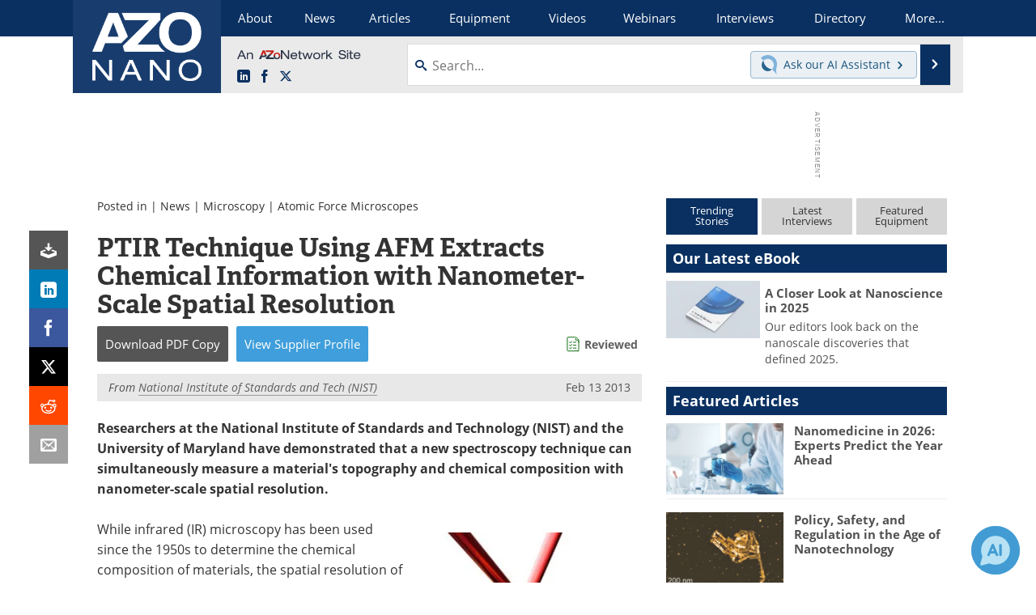

--- FILE ---
content_type: text/html; charset=utf-8
request_url: https://www.google.com/recaptcha/api2/aframe
body_size: 264
content:
<!DOCTYPE HTML><html><head><meta http-equiv="content-type" content="text/html; charset=UTF-8"></head><body><script nonce="Zlq8cieHlecAbb8L-fuwhQ">/** Anti-fraud and anti-abuse applications only. See google.com/recaptcha */ try{var clients={'sodar':'https://pagead2.googlesyndication.com/pagead/sodar?'};window.addEventListener("message",function(a){try{if(a.source===window.parent){var b=JSON.parse(a.data);var c=clients[b['id']];if(c){var d=document.createElement('img');d.src=c+b['params']+'&rc='+(localStorage.getItem("rc::a")?sessionStorage.getItem("rc::b"):"");window.document.body.appendChild(d);sessionStorage.setItem("rc::e",parseInt(sessionStorage.getItem("rc::e")||0)+1);localStorage.setItem("rc::h",'1769267499169');}}}catch(b){}});window.parent.postMessage("_grecaptcha_ready", "*");}catch(b){}</script></body></html>